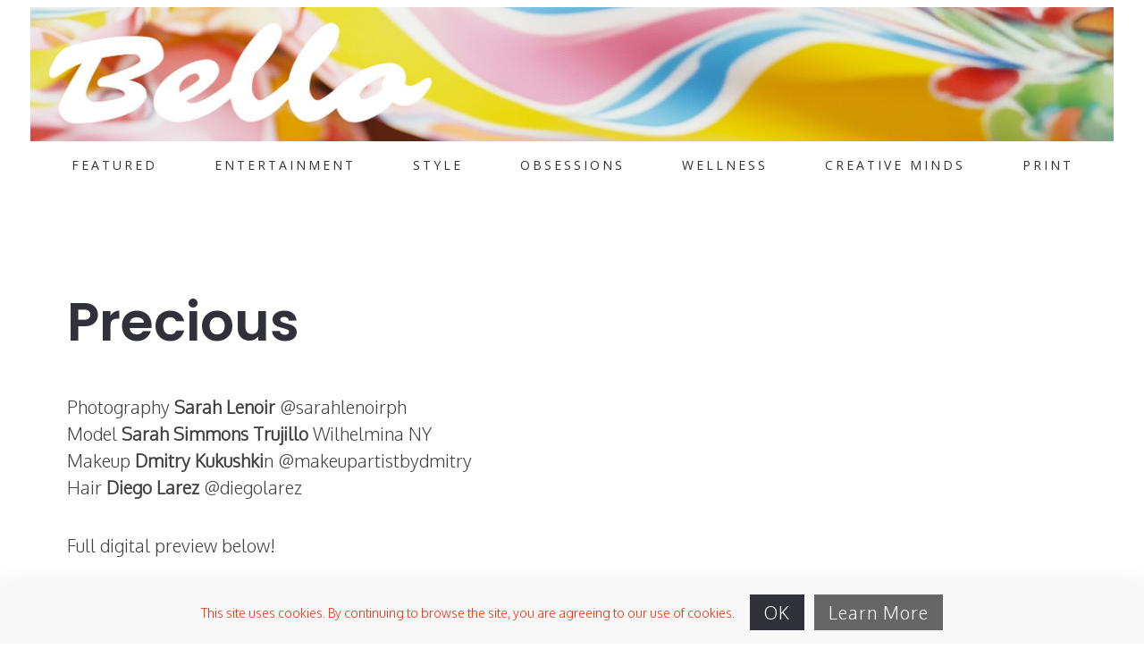

--- FILE ---
content_type: text/css
request_url: https://bellomag.com/wp-content/themes/art-theme/styles/cookie-bar.css?ver=1.0
body_size: 513
content:
/* Cookie consent message bar */
.sea-cookie-consent {
  position: fixed; 
  z-index: 9999; 
  top: auto; 
  right: 0; 
  bottom: 0; 
  left: 0;
  text-align: center;
  padding: var(--paddingCookiebar, 12px);
  box-shadow: 0px 7px 33px rgba(0,0,0,0.1); 
  color: #fff;
  -webkit-transition: -webkit-transform .2s; 
  transition: transform .2s;
}

.sea-cookie-consent:after {
  content: ''; 
  position: absolute; 
  z-index: -1; 
  top: 0; 
  right: 0; 
  bottom: 0; 
  left: 0; 
  background-color: #333;
}

.sea-cookieconsent-container:before,
.sea-cookieconsent-container:after {
  display: none;
}

.sea-cookieconsent-text {
  display: inline-block; 
  margin-right: 6px;
  font-size: 14px;
}

.sea-cookieconsent-btns {
  display: inline-block;
}

.sea-cookieconsent-btn.ux-btn {
  height: auto; 
  line-height: var(--lineheightCookiebarBtn, 28px);
  max-height: none; 
  margin: 0 0 0 6px;
  border-width: 1px; 
  color: #fff; 
  cursor: pointer;
}

.sea-cookieconsent-corner {
  width: 400px; 
  max-width: 100%;
}

.sea-cookieconsent-corner .sea-cookieconsent-container {
  display: flex; 
  align-items: center; 
  justify-content:center;
  flex-direction: column;
  width: auto;
  padding: 0;
}

.sea-cookieconsent-corner .sea-cookieconsent-btns {
  margin-top: 10px;
}

.sea-cookieconsent-corner .sea-cookieconsent-text {
  margin-right: 0;
}

.sea-cookieconsent-corner span.sea-cookieconsent-btn {
  margin-left: 0;
}

.sea-cookie-consent.cookieconsent-hide {
  -webkit-transform: translateY(101%);
  -ms-transform: translateY(101%);
  transform: translateY(101%);
}

.sea-cookieconsent-top {
  top: 0;
  bottom: auto;
}

.sea-cookieconsent-br { 
  left: auto;
}

.sea-cookieconsent-tl {
  top: 0;
  bottom: auto; 
}

.sea-cookieconsent-tr {
  top: 0;
  right: 0;
  bottom: auto; 
  left: auto;
}

.sea-cookie-consent.cookieconsent-hide.sea-cookieconsent-top,
.sea-cookie-consent.cookieconsent-hide.sea-cookieconsent-tl,
.sea-cookie-consent.cookieconsent-hide.sea-cookieconsent-tr {
  -webkit-transform: translateY(-110%);
  -ms-transform: translateY(-110%);
  transform: translateY(-110%);
  box-shadow: none;
}

@media(max-width: 991.98px) {

  body .sea-cookie-consent {
    padding: var(--paddingCookiebarM, 10px);
  }
  
  body .sea-cookieconsent-btn.ux-btn {
    line-height: var(--lineheightCookiebarBtnM, 28px);
    font-size: var(--fontsize_ux_cb_module_fonts_cookie_bar_btn, 12px)
  }

  body .sea-cookieconsent-text {
    margin-right: 0;
    font-size: var(--fontsize_ux_cb_module_fonts_cookie_bar, 14px)
  }

  span.sea-cookieconsent-btn.ux-btn {
    margin-left: 0;
  }

}